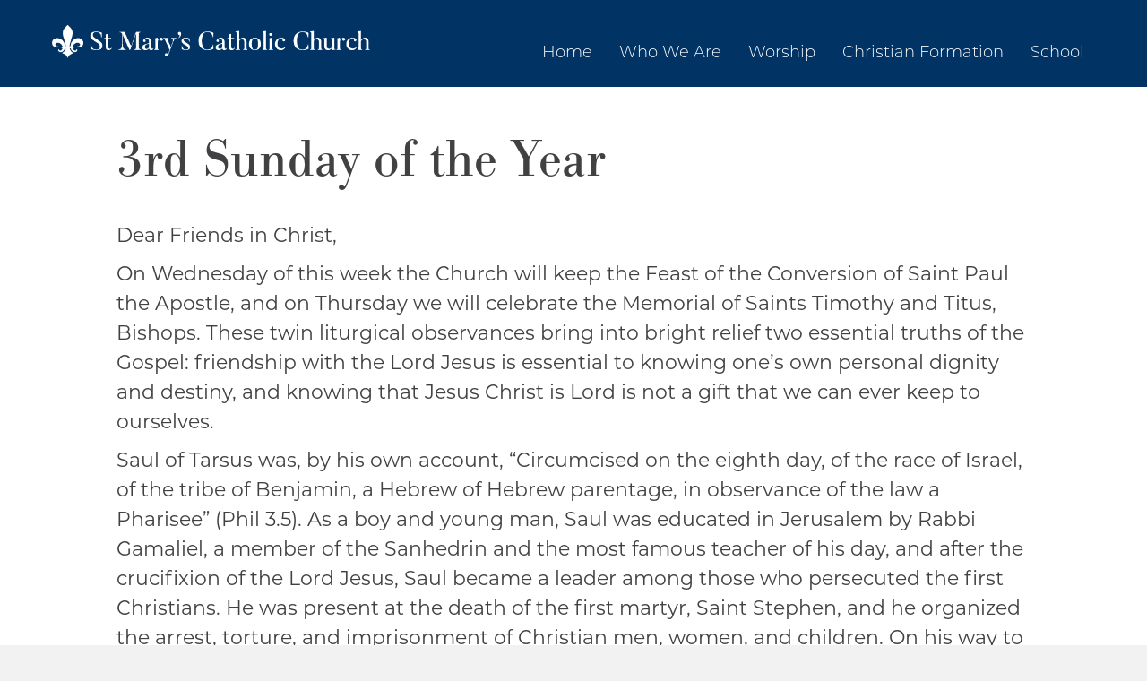

--- FILE ---
content_type: text/html; charset=UTF-8
request_url: https://smcgvl.org/third-sunday-ordinary-time-3-2/
body_size: 12336
content:
<!DOCTYPE html>
<html lang="en-US">
<head>
<meta charset="UTF-8" />
<meta name='viewport' content='width=device-width, initial-scale=1.0' />
<meta http-equiv='X-UA-Compatible' content='IE=edge' />
<link rel="profile" href="https://gmpg.org/xfn/11" />
<meta name='robots' content='index, follow, max-image-preview:large, max-snippet:-1, max-video-preview:-1' />

	<!-- This site is optimized with the Yoast SEO plugin v24.0 - https://yoast.com/wordpress/plugins/seo/ -->
	<title>3rd Sunday of the Year - St. Mary&#039;s Catholic Church</title>
	<link rel="canonical" href="https://smcgvl.org/third-sunday-ordinary-time-3-2/" />
	<meta property="og:locale" content="en_US" />
	<meta property="og:type" content="article" />
	<meta property="og:title" content="3rd Sunday of the Year - St. Mary&#039;s Catholic Church" />
	<meta property="og:description" content="Dear Friends in Christ, On Wednesday of this week the Church will keep the Feast of the Conversion of Saint Paul the Apostle, and on Thursday we will celebrate the Memorial of Saints Timothy and Titus, Bishops. These twin liturgical observances bring into bright relief two essential truths of the Gospel: friendship with the Lord&hellip;" />
	<meta property="og:url" content="https://smcgvl.org/third-sunday-ordinary-time-3-2/" />
	<meta property="og:site_name" content="St. Mary&#039;s Catholic Church" />
	<meta property="article:published_time" content="2017-01-22T01:15:43+00:00" />
	<meta property="article:modified_time" content="2019-03-28T00:56:52+00:00" />
	<meta name="author" content="Fr Jay Scott Newman" />
	<meta name="twitter:card" content="summary_large_image" />
	<script type="application/ld+json" class="yoast-schema-graph">{"@context":"https://schema.org","@graph":[{"@type":"WebPage","@id":"https://smcgvl.org/third-sunday-ordinary-time-3-2/","url":"https://smcgvl.org/third-sunday-ordinary-time-3-2/","name":"3rd Sunday of the Year - St. Mary&#039;s Catholic Church","isPartOf":{"@id":"https://smcgvl.org/#website"},"datePublished":"2017-01-22T01:15:43+00:00","dateModified":"2019-03-28T00:56:52+00:00","author":{"@id":"https://smcgvl.org/#/schema/person/0f79772912aa17851b906858df9f592a"},"breadcrumb":{"@id":"https://smcgvl.org/third-sunday-ordinary-time-3-2/#breadcrumb"},"inLanguage":"en-US","potentialAction":[{"@type":"ReadAction","target":["https://smcgvl.org/third-sunday-ordinary-time-3-2/"]}]},{"@type":"BreadcrumbList","@id":"https://smcgvl.org/third-sunday-ordinary-time-3-2/#breadcrumb","itemListElement":[{"@type":"ListItem","position":1,"name":"Home","item":"https://smcgvl.org/"},{"@type":"ListItem","position":2,"name":"3rd Sunday of the Year"}]},{"@type":"WebSite","@id":"https://smcgvl.org/#website","url":"https://smcgvl.org/","name":"St. Mary&#039;s Catholic Church","description":"","potentialAction":[{"@type":"SearchAction","target":{"@type":"EntryPoint","urlTemplate":"https://smcgvl.org/?s={search_term_string}"},"query-input":{"@type":"PropertyValueSpecification","valueRequired":true,"valueName":"search_term_string"}}],"inLanguage":"en-US"},{"@type":"Person","@id":"https://smcgvl.org/#/schema/person/0f79772912aa17851b906858df9f592a","name":"Fr Jay Scott Newman","image":{"@type":"ImageObject","inLanguage":"en-US","@id":"https://smcgvl.org/#/schema/person/image/","url":"https://secure.gravatar.com/avatar/a3606e6594359a5fae867b120f294a67b7597877d4d0e0032af47e601010ac82?s=96&r=g","contentUrl":"https://secure.gravatar.com/avatar/a3606e6594359a5fae867b120f294a67b7597877d4d0e0032af47e601010ac82?s=96&r=g","caption":"Fr Jay Scott Newman"},"sameAs":["https://smcgvl.org"],"url":"https://smcgvl.org/author/father-newman/"}]}</script>
	<!-- / Yoast SEO plugin. -->


<link rel='dns-prefetch' href='//unpkg.com' />
<link rel="alternate" type="application/rss+xml" title="St. Mary&#039;s Catholic Church &raquo; Feed" href="https://smcgvl.org/feed/" />
<link rel="alternate" type="application/rss+xml" title="St. Mary&#039;s Catholic Church &raquo; Comments Feed" href="https://smcgvl.org/comments/feed/" />
<link rel="alternate" type="application/rss+xml" title="St. Mary&#039;s Catholic Church &raquo; 3rd Sunday of the Year Comments Feed" href="https://smcgvl.org/third-sunday-ordinary-time-3-2/feed/" />
<link rel="alternate" title="oEmbed (JSON)" type="application/json+oembed" href="https://smcgvl.org/wp-json/oembed/1.0/embed?url=https%3A%2F%2Fsmcgvl.org%2Fthird-sunday-ordinary-time-3-2%2F" />
<link rel="alternate" title="oEmbed (XML)" type="text/xml+oembed" href="https://smcgvl.org/wp-json/oembed/1.0/embed?url=https%3A%2F%2Fsmcgvl.org%2Fthird-sunday-ordinary-time-3-2%2F&#038;format=xml" />
<style id='wp-img-auto-sizes-contain-inline-css'>
img:is([sizes=auto i],[sizes^="auto," i]){contain-intrinsic-size:3000px 1500px}
/*# sourceURL=wp-img-auto-sizes-contain-inline-css */
</style>
<style id='wp-emoji-styles-inline-css'>

	img.wp-smiley, img.emoji {
		display: inline !important;
		border: none !important;
		box-shadow: none !important;
		height: 1em !important;
		width: 1em !important;
		margin: 0 0.07em !important;
		vertical-align: -0.1em !important;
		background: none !important;
		padding: 0 !important;
	}
/*# sourceURL=wp-emoji-styles-inline-css */
</style>
<style id='wp-block-library-inline-css'>
:root{--wp-block-synced-color:#7a00df;--wp-block-synced-color--rgb:122,0,223;--wp-bound-block-color:var(--wp-block-synced-color);--wp-editor-canvas-background:#ddd;--wp-admin-theme-color:#007cba;--wp-admin-theme-color--rgb:0,124,186;--wp-admin-theme-color-darker-10:#006ba1;--wp-admin-theme-color-darker-10--rgb:0,107,160.5;--wp-admin-theme-color-darker-20:#005a87;--wp-admin-theme-color-darker-20--rgb:0,90,135;--wp-admin-border-width-focus:2px}@media (min-resolution:192dpi){:root{--wp-admin-border-width-focus:1.5px}}.wp-element-button{cursor:pointer}:root .has-very-light-gray-background-color{background-color:#eee}:root .has-very-dark-gray-background-color{background-color:#313131}:root .has-very-light-gray-color{color:#eee}:root .has-very-dark-gray-color{color:#313131}:root .has-vivid-green-cyan-to-vivid-cyan-blue-gradient-background{background:linear-gradient(135deg,#00d084,#0693e3)}:root .has-purple-crush-gradient-background{background:linear-gradient(135deg,#34e2e4,#4721fb 50%,#ab1dfe)}:root .has-hazy-dawn-gradient-background{background:linear-gradient(135deg,#faaca8,#dad0ec)}:root .has-subdued-olive-gradient-background{background:linear-gradient(135deg,#fafae1,#67a671)}:root .has-atomic-cream-gradient-background{background:linear-gradient(135deg,#fdd79a,#004a59)}:root .has-nightshade-gradient-background{background:linear-gradient(135deg,#330968,#31cdcf)}:root .has-midnight-gradient-background{background:linear-gradient(135deg,#020381,#2874fc)}:root{--wp--preset--font-size--normal:16px;--wp--preset--font-size--huge:42px}.has-regular-font-size{font-size:1em}.has-larger-font-size{font-size:2.625em}.has-normal-font-size{font-size:var(--wp--preset--font-size--normal)}.has-huge-font-size{font-size:var(--wp--preset--font-size--huge)}.has-text-align-center{text-align:center}.has-text-align-left{text-align:left}.has-text-align-right{text-align:right}.has-fit-text{white-space:nowrap!important}#end-resizable-editor-section{display:none}.aligncenter{clear:both}.items-justified-left{justify-content:flex-start}.items-justified-center{justify-content:center}.items-justified-right{justify-content:flex-end}.items-justified-space-between{justify-content:space-between}.screen-reader-text{border:0;clip-path:inset(50%);height:1px;margin:-1px;overflow:hidden;padding:0;position:absolute;width:1px;word-wrap:normal!important}.screen-reader-text:focus{background-color:#ddd;clip-path:none;color:#444;display:block;font-size:1em;height:auto;left:5px;line-height:normal;padding:15px 23px 14px;text-decoration:none;top:5px;width:auto;z-index:100000}html :where(.has-border-color){border-style:solid}html :where([style*=border-top-color]){border-top-style:solid}html :where([style*=border-right-color]){border-right-style:solid}html :where([style*=border-bottom-color]){border-bottom-style:solid}html :where([style*=border-left-color]){border-left-style:solid}html :where([style*=border-width]){border-style:solid}html :where([style*=border-top-width]){border-top-style:solid}html :where([style*=border-right-width]){border-right-style:solid}html :where([style*=border-bottom-width]){border-bottom-style:solid}html :where([style*=border-left-width]){border-left-style:solid}html :where(img[class*=wp-image-]){height:auto;max-width:100%}:where(figure){margin:0 0 1em}html :where(.is-position-sticky){--wp-admin--admin-bar--position-offset:var(--wp-admin--admin-bar--height,0px)}@media screen and (max-width:600px){html :where(.is-position-sticky){--wp-admin--admin-bar--position-offset:0px}}

/*# sourceURL=wp-block-library-inline-css */
</style><style id='global-styles-inline-css'>
:root{--wp--preset--aspect-ratio--square: 1;--wp--preset--aspect-ratio--4-3: 4/3;--wp--preset--aspect-ratio--3-4: 3/4;--wp--preset--aspect-ratio--3-2: 3/2;--wp--preset--aspect-ratio--2-3: 2/3;--wp--preset--aspect-ratio--16-9: 16/9;--wp--preset--aspect-ratio--9-16: 9/16;--wp--preset--color--black: #000000;--wp--preset--color--cyan-bluish-gray: #abb8c3;--wp--preset--color--white: #ffffff;--wp--preset--color--pale-pink: #f78da7;--wp--preset--color--vivid-red: #cf2e2e;--wp--preset--color--luminous-vivid-orange: #ff6900;--wp--preset--color--luminous-vivid-amber: #fcb900;--wp--preset--color--light-green-cyan: #7bdcb5;--wp--preset--color--vivid-green-cyan: #00d084;--wp--preset--color--pale-cyan-blue: #8ed1fc;--wp--preset--color--vivid-cyan-blue: #0693e3;--wp--preset--color--vivid-purple: #9b51e0;--wp--preset--color--fl-heading-text: #333333;--wp--preset--color--fl-body-bg: #f2f2f2;--wp--preset--color--fl-body-text: #757575;--wp--preset--color--fl-accent: #2b7bb9;--wp--preset--color--fl-accent-hover: #2b7bb9;--wp--preset--color--fl-topbar-bg: #ffffff;--wp--preset--color--fl-topbar-text: #757575;--wp--preset--color--fl-topbar-link: #2b7bb9;--wp--preset--color--fl-topbar-hover: #2b7bb9;--wp--preset--color--fl-header-bg: #ffffff;--wp--preset--color--fl-header-text: #757575;--wp--preset--color--fl-header-link: #757575;--wp--preset--color--fl-header-hover: #2b7bb9;--wp--preset--color--fl-nav-bg: #ffffff;--wp--preset--color--fl-nav-link: #757575;--wp--preset--color--fl-nav-hover: #2b7bb9;--wp--preset--color--fl-content-bg: #ffffff;--wp--preset--color--fl-footer-widgets-bg: #ffffff;--wp--preset--color--fl-footer-widgets-text: #757575;--wp--preset--color--fl-footer-widgets-link: #2b7bb9;--wp--preset--color--fl-footer-widgets-hover: #2b7bb9;--wp--preset--color--fl-footer-bg: #ffffff;--wp--preset--color--fl-footer-text: #757575;--wp--preset--color--fl-footer-link: #2b7bb9;--wp--preset--color--fl-footer-hover: #2b7bb9;--wp--preset--gradient--vivid-cyan-blue-to-vivid-purple: linear-gradient(135deg,rgb(6,147,227) 0%,rgb(155,81,224) 100%);--wp--preset--gradient--light-green-cyan-to-vivid-green-cyan: linear-gradient(135deg,rgb(122,220,180) 0%,rgb(0,208,130) 100%);--wp--preset--gradient--luminous-vivid-amber-to-luminous-vivid-orange: linear-gradient(135deg,rgb(252,185,0) 0%,rgb(255,105,0) 100%);--wp--preset--gradient--luminous-vivid-orange-to-vivid-red: linear-gradient(135deg,rgb(255,105,0) 0%,rgb(207,46,46) 100%);--wp--preset--gradient--very-light-gray-to-cyan-bluish-gray: linear-gradient(135deg,rgb(238,238,238) 0%,rgb(169,184,195) 100%);--wp--preset--gradient--cool-to-warm-spectrum: linear-gradient(135deg,rgb(74,234,220) 0%,rgb(151,120,209) 20%,rgb(207,42,186) 40%,rgb(238,44,130) 60%,rgb(251,105,98) 80%,rgb(254,248,76) 100%);--wp--preset--gradient--blush-light-purple: linear-gradient(135deg,rgb(255,206,236) 0%,rgb(152,150,240) 100%);--wp--preset--gradient--blush-bordeaux: linear-gradient(135deg,rgb(254,205,165) 0%,rgb(254,45,45) 50%,rgb(107,0,62) 100%);--wp--preset--gradient--luminous-dusk: linear-gradient(135deg,rgb(255,203,112) 0%,rgb(199,81,192) 50%,rgb(65,88,208) 100%);--wp--preset--gradient--pale-ocean: linear-gradient(135deg,rgb(255,245,203) 0%,rgb(182,227,212) 50%,rgb(51,167,181) 100%);--wp--preset--gradient--electric-grass: linear-gradient(135deg,rgb(202,248,128) 0%,rgb(113,206,126) 100%);--wp--preset--gradient--midnight: linear-gradient(135deg,rgb(2,3,129) 0%,rgb(40,116,252) 100%);--wp--preset--font-size--small: 13px;--wp--preset--font-size--medium: 20px;--wp--preset--font-size--large: 36px;--wp--preset--font-size--x-large: 42px;--wp--preset--spacing--20: 0.44rem;--wp--preset--spacing--30: 0.67rem;--wp--preset--spacing--40: 1rem;--wp--preset--spacing--50: 1.5rem;--wp--preset--spacing--60: 2.25rem;--wp--preset--spacing--70: 3.38rem;--wp--preset--spacing--80: 5.06rem;--wp--preset--shadow--natural: 6px 6px 9px rgba(0, 0, 0, 0.2);--wp--preset--shadow--deep: 12px 12px 50px rgba(0, 0, 0, 0.4);--wp--preset--shadow--sharp: 6px 6px 0px rgba(0, 0, 0, 0.2);--wp--preset--shadow--outlined: 6px 6px 0px -3px rgb(255, 255, 255), 6px 6px rgb(0, 0, 0);--wp--preset--shadow--crisp: 6px 6px 0px rgb(0, 0, 0);}:where(.is-layout-flex){gap: 0.5em;}:where(.is-layout-grid){gap: 0.5em;}body .is-layout-flex{display: flex;}.is-layout-flex{flex-wrap: wrap;align-items: center;}.is-layout-flex > :is(*, div){margin: 0;}body .is-layout-grid{display: grid;}.is-layout-grid > :is(*, div){margin: 0;}:where(.wp-block-columns.is-layout-flex){gap: 2em;}:where(.wp-block-columns.is-layout-grid){gap: 2em;}:where(.wp-block-post-template.is-layout-flex){gap: 1.25em;}:where(.wp-block-post-template.is-layout-grid){gap: 1.25em;}.has-black-color{color: var(--wp--preset--color--black) !important;}.has-cyan-bluish-gray-color{color: var(--wp--preset--color--cyan-bluish-gray) !important;}.has-white-color{color: var(--wp--preset--color--white) !important;}.has-pale-pink-color{color: var(--wp--preset--color--pale-pink) !important;}.has-vivid-red-color{color: var(--wp--preset--color--vivid-red) !important;}.has-luminous-vivid-orange-color{color: var(--wp--preset--color--luminous-vivid-orange) !important;}.has-luminous-vivid-amber-color{color: var(--wp--preset--color--luminous-vivid-amber) !important;}.has-light-green-cyan-color{color: var(--wp--preset--color--light-green-cyan) !important;}.has-vivid-green-cyan-color{color: var(--wp--preset--color--vivid-green-cyan) !important;}.has-pale-cyan-blue-color{color: var(--wp--preset--color--pale-cyan-blue) !important;}.has-vivid-cyan-blue-color{color: var(--wp--preset--color--vivid-cyan-blue) !important;}.has-vivid-purple-color{color: var(--wp--preset--color--vivid-purple) !important;}.has-black-background-color{background-color: var(--wp--preset--color--black) !important;}.has-cyan-bluish-gray-background-color{background-color: var(--wp--preset--color--cyan-bluish-gray) !important;}.has-white-background-color{background-color: var(--wp--preset--color--white) !important;}.has-pale-pink-background-color{background-color: var(--wp--preset--color--pale-pink) !important;}.has-vivid-red-background-color{background-color: var(--wp--preset--color--vivid-red) !important;}.has-luminous-vivid-orange-background-color{background-color: var(--wp--preset--color--luminous-vivid-orange) !important;}.has-luminous-vivid-amber-background-color{background-color: var(--wp--preset--color--luminous-vivid-amber) !important;}.has-light-green-cyan-background-color{background-color: var(--wp--preset--color--light-green-cyan) !important;}.has-vivid-green-cyan-background-color{background-color: var(--wp--preset--color--vivid-green-cyan) !important;}.has-pale-cyan-blue-background-color{background-color: var(--wp--preset--color--pale-cyan-blue) !important;}.has-vivid-cyan-blue-background-color{background-color: var(--wp--preset--color--vivid-cyan-blue) !important;}.has-vivid-purple-background-color{background-color: var(--wp--preset--color--vivid-purple) !important;}.has-black-border-color{border-color: var(--wp--preset--color--black) !important;}.has-cyan-bluish-gray-border-color{border-color: var(--wp--preset--color--cyan-bluish-gray) !important;}.has-white-border-color{border-color: var(--wp--preset--color--white) !important;}.has-pale-pink-border-color{border-color: var(--wp--preset--color--pale-pink) !important;}.has-vivid-red-border-color{border-color: var(--wp--preset--color--vivid-red) !important;}.has-luminous-vivid-orange-border-color{border-color: var(--wp--preset--color--luminous-vivid-orange) !important;}.has-luminous-vivid-amber-border-color{border-color: var(--wp--preset--color--luminous-vivid-amber) !important;}.has-light-green-cyan-border-color{border-color: var(--wp--preset--color--light-green-cyan) !important;}.has-vivid-green-cyan-border-color{border-color: var(--wp--preset--color--vivid-green-cyan) !important;}.has-pale-cyan-blue-border-color{border-color: var(--wp--preset--color--pale-cyan-blue) !important;}.has-vivid-cyan-blue-border-color{border-color: var(--wp--preset--color--vivid-cyan-blue) !important;}.has-vivid-purple-border-color{border-color: var(--wp--preset--color--vivid-purple) !important;}.has-vivid-cyan-blue-to-vivid-purple-gradient-background{background: var(--wp--preset--gradient--vivid-cyan-blue-to-vivid-purple) !important;}.has-light-green-cyan-to-vivid-green-cyan-gradient-background{background: var(--wp--preset--gradient--light-green-cyan-to-vivid-green-cyan) !important;}.has-luminous-vivid-amber-to-luminous-vivid-orange-gradient-background{background: var(--wp--preset--gradient--luminous-vivid-amber-to-luminous-vivid-orange) !important;}.has-luminous-vivid-orange-to-vivid-red-gradient-background{background: var(--wp--preset--gradient--luminous-vivid-orange-to-vivid-red) !important;}.has-very-light-gray-to-cyan-bluish-gray-gradient-background{background: var(--wp--preset--gradient--very-light-gray-to-cyan-bluish-gray) !important;}.has-cool-to-warm-spectrum-gradient-background{background: var(--wp--preset--gradient--cool-to-warm-spectrum) !important;}.has-blush-light-purple-gradient-background{background: var(--wp--preset--gradient--blush-light-purple) !important;}.has-blush-bordeaux-gradient-background{background: var(--wp--preset--gradient--blush-bordeaux) !important;}.has-luminous-dusk-gradient-background{background: var(--wp--preset--gradient--luminous-dusk) !important;}.has-pale-ocean-gradient-background{background: var(--wp--preset--gradient--pale-ocean) !important;}.has-electric-grass-gradient-background{background: var(--wp--preset--gradient--electric-grass) !important;}.has-midnight-gradient-background{background: var(--wp--preset--gradient--midnight) !important;}.has-small-font-size{font-size: var(--wp--preset--font-size--small) !important;}.has-medium-font-size{font-size: var(--wp--preset--font-size--medium) !important;}.has-large-font-size{font-size: var(--wp--preset--font-size--large) !important;}.has-x-large-font-size{font-size: var(--wp--preset--font-size--x-large) !important;}
/*# sourceURL=global-styles-inline-css */
</style>

<style id='classic-theme-styles-inline-css'>
/*! This file is auto-generated */
.wp-block-button__link{color:#fff;background-color:#32373c;border-radius:9999px;box-shadow:none;text-decoration:none;padding:calc(.667em + 2px) calc(1.333em + 2px);font-size:1.125em}.wp-block-file__button{background:#32373c;color:#fff;text-decoration:none}
/*# sourceURL=/wp-includes/css/classic-themes.min.css */
</style>
<link rel='stylesheet' id='font-awesome-5-css' href='https://smcgvl.org/wp-content/plugins/bb-plugin/fonts/fontawesome/5.15.4/css/all.min.css?ver=2.8.5.2' media='all' />
<link rel='stylesheet' id='font-awesome-css' href='https://smcgvl.org/wp-content/plugins/bb-plugin/fonts/fontawesome/5.15.4/css/v4-shims.min.css?ver=2.8.5.2' media='all' />
<link rel='stylesheet' id='fl-builder-layout-bundle-54c6c36c7519fee74089927b4c2dbc22-css' href='https://smcgvl.org/wp-content/uploads/bb-plugin/cache/54c6c36c7519fee74089927b4c2dbc22-layout-bundle.css?ver=2.8.5.2-1.4.11.2' media='all' />
<link rel='stylesheet' id='simcal-qtip-css' href='https://smcgvl.org/wp-content/plugins/google-calendar-events/assets/generated/vendor/jquery.qtip.min.css?ver=3.5.3' media='all' />
<link rel='stylesheet' id='simcal-default-calendar-grid-css' href='https://smcgvl.org/wp-content/plugins/google-calendar-events/assets/generated/default-calendar-grid.min.css?ver=3.5.3' media='all' />
<link rel='stylesheet' id='simcal-default-calendar-list-css' href='https://smcgvl.org/wp-content/plugins/google-calendar-events/assets/generated/default-calendar-list.min.css?ver=3.5.3' media='all' />
<link rel='stylesheet' id='fullcalendar-css' href='https://smcgvl.org/wp-content/plugins/simple-calendar-fullcalendar/assets/generated/vendor/fullcalendar.min.css?ver=3.5.3' media='all' />
<link rel='stylesheet' id='simcal-tooltip-css' href='https://smcgvl.org/wp-content/plugins/simple-calendar-fullcalendar/assets/generated/vendor/tooltip.css?ver=3.5.3' media='all' />
<link rel='stylesheet' id='simcal-fullcal-grid-css' href='https://smcgvl.org/wp-content/plugins/simple-calendar-fullcalendar/assets/generated/fullcalendar-grid.min.css?ver=3.5.3' media='all' />
<link rel='stylesheet' id='jquery-magnificpopup-css' href='https://smcgvl.org/wp-content/plugins/bb-plugin/css/jquery.magnificpopup.min.css?ver=2.8.5.2' media='all' />
<link rel='stylesheet' id='bootstrap-css' href='https://smcgvl.org/wp-content/themes/bb-theme/css/bootstrap.min.css?ver=1.7.17.1' media='all' />
<link rel='stylesheet' id='fl-automator-skin-css' href='https://smcgvl.org/wp-content/uploads/bb-theme/skin-6750727824c1a.css?ver=1.7.17.1' media='all' />
<link rel='stylesheet' id='pp-animate-css' href='https://smcgvl.org/wp-content/plugins/bbpowerpack/assets/css/animate.min.css?ver=3.5.1' media='all' />
<script src="https://smcgvl.org/wp-includes/js/jquery/jquery.min.js?ver=3.7.1" id="jquery-core-js"></script>
<script src="https://smcgvl.org/wp-includes/js/jquery/jquery-migrate.min.js?ver=3.4.1" id="jquery-migrate-js"></script>
<link rel="https://api.w.org/" href="https://smcgvl.org/wp-json/" /><link rel="alternate" title="JSON" type="application/json" href="https://smcgvl.org/wp-json/wp/v2/posts/8342" /><link rel="EditURI" type="application/rsd+xml" title="RSD" href="https://smcgvl.org/xmlrpc.php?rsd" />
<meta name="generator" content="WordPress 6.9" />
<link rel='shortlink' href='https://smcgvl.org/?p=8342' />
		<script>
			var bb_powerpack = {
				search_term: '',
				version: '2.39.1',
				getAjaxUrl: function() { return atob( 'aHR0cHM6Ly9zbWNndmwub3JnL3dwLWFkbWluL2FkbWluLWFqYXgucGhw' ); },
				callback: function() {}
			};
		</script>
		<!-- Stream WordPress user activity plugin v4.0.2 -->
<link rel="pingback" href="https://smcgvl.org/xmlrpc.php">
<link rel="icon" href="https://smcgvl.org/wp-content/uploads/cropped-logo-blue-symbol-1-32x32.png" sizes="32x32" />
<link rel="icon" href="https://smcgvl.org/wp-content/uploads/cropped-logo-blue-symbol-1-192x192.png" sizes="192x192" />
<link rel="apple-touch-icon" href="https://smcgvl.org/wp-content/uploads/cropped-logo-blue-symbol-1-180x180.png" />
<meta name="msapplication-TileImage" content="https://smcgvl.org/wp-content/uploads/cropped-logo-blue-symbol-1-270x270.png" />
		<style id="wp-custom-css">
			/* Pagination */
.pagination {  
  clear: both;
  width: 100%;
  margin-top: 1.3em;
  margin-bottom: 1.3em;
}
.pagination ul {
	list-style: none;
	display:flex;
	flex-direction: row;
	flex-wrap: wrap;
}
.pagination a,
.pagination span {
  border: 1px solid #ccc;
  border-radius: 3px;
  margin-right: 5px;
  display: inline-block;
  padding: 0px 8px;
  color: #133365;
}
.pagination a:hover {
	text-decoration: none;
	background: #133365;
	color: #fff;
}

/* Single Post in Main Cats */
.custom-single {
	margin-top: 40px;
	margin-bottom: 40px;
}
body.category-bulletins a {
	color: #133365;
}
body.category-bulletins a:hover {
	color: #133365;
	text-decoration: underline;
}

body.category-bulletins .container {
	padding-bottom: 80px; 
}

body.category-homily .container {
	padding-bottom: 80px; 
}

/* Normalizing Styling */

@media only screen and (max-width: 768px){
.fl-col-small {
max-width: 100%; 
}
}

/* Headline Styles */

h1, .h1 {
font-family: bodoni-urw, serif; 
  font-weight: normal; 
  font-style: normal;
font-size: 60px; 
color: #414042; 
}

h2, .h2 {
font-family: bodoni-urw, serif; 
  font-weight: normal; 
  font-style: normal;
font-size: 42px;
line-height: 1.5em;
color: #414042; 
}

h3, .h3 {
font-family: montserrat, sans-serif;
font-style: normal;
font-weight: 300;
font-size: 30px;
line-height: 1.5em;
color: #414042; 
}

h4, .h4 {
font-family: montserrat, sans-serif;
font-style: normal;
font-weight: 700;
font-size: 20px;
color: #414042;
}

p, .p {
font-family: montserrat, serif;
  font-weight: normal; 
  font-style: normal;
font-size: 22px;
line-height: 1.5em !important;
color: #414042;
}

body, .body {
font-family: montserrat, serif;
  font-weight: normal; 
  font-style: normal;
font-size: 22px;
line-height: 1.5em !important;
color: #414042;
}

.button-font {
font-family: montserrat, sans-serif;
font-style: normal;
font-weight: 200;
font-size: 28px;
}

.breadcrumbs {
font-family: montserrat, sans-serif;
font-style: normal;
font-weight: 400;
font-size: 16px; 
line-height: 1.6em; 
}

.bullets li {
font-family: monserrat, serif;
  font-weight: normal; 
  font-style: normal;
font-size: 22px;
line-height: 1.6em;
color: #414042;
}

ol li {
font-size: 22px; 
}


/* Colors */

.white {
color: #ffffff !important; 
}

.blue {
color: #001a70; 
}

.purple {
color: #582c83; 
}

.red {
color: #9b2743; 
}

.grey {
color: #414042; 
}

/* Navigation */

.nav_logo img {
display: block; 
max-width: 360px; 
}

.font-nav li {
font-family: montserrat, sans-serif;
font-style: normal;
font-weight: 200;
font-size: 18px; 
}

.font-nav li:hover {
font-weight: 400; 
text-decoration: none; 
}

.font-nav li:active {
font-weight: bold !important; 
}

.current-menu-item a span.menu-item-text:active {
font-weight: bold !important; 
}

.fl-theme-builder-header-shrink-module-bottom .pp-advanced-menu .menu {
position: relative; 
top: -10px; 
}

.hamburger {
color: #ffffff; 
font-size: 18px; 
}

.fl-theme-builder-header-shrink-module-bottom.fl-module-content {
margin-bottom: 0px; 
}

.pp-has-submenu-container .menu-item-text {
padding-bottom: 45px; 
}

.nav-bar .sub-menu li a  {
color: #001A70; 
}


/* Styling */

.blog .row {
	padding: 40px 0px; 
}

.blog .fl-content-left {
	border-right: 0px; 
	width: 100%; 
}

.blog a {
	color: #133365; 
}

.blog a:hover {
	color: #133365; 
	text-decoration: underline; 
}

.fl-post-cats-tags a, .back-to-archive a {
	color: #133365
}

.fl-post-cats-tags a:hover, .back-to-archive a:hover {
	color: #133365; 
	text-decoration: underline; 
}

/* Footer */

.toldbystory {
  -webkit-filter: opacity(100%);
filter: opacity(100%);
max-width: 200px;
}

.toldbystory:hover { 
  -webkit-filter: opacity(50%);
filter: opacity(50%);
}

.f_nav {
float: right; 
}

.f_social {
float: left;
width: 50%; 
}

.f_nav_font {
font-family: bodoni-urw, serif;
font-size: 20px; 
}

.f_nav_font li:hover {
text-decoration: underline;  
}

.f_img img {
max-width: 380px; 
padding-top: 25px; 
}

/* Styling */

.fl-html a {
color: #001A70; 
}

@media only screen and (max-width: 1414px) {
.f_social {
width: 40%; 
}
}

@media only screen and (max-width: 1324px) {
.h2, h2 {
font-size: 38px; 
}
}

@media only screen and (min-width: 1178px) {
header .nav-bar {
padding-top: 20px; 
}
}

@media only screen and (max-width: 1178px) {
.hamburger {
margin-right: 0px !important; 
padding-top: 25px; 
}
.nav-bar .pp-advanced-menu {
text-align: center; 
}
}

@media only screen and (max-width: 1205px) {
.f_social {
width: auto; 
float: right;
margin-right: 20px; 
}
}


@media only screen and (max-width: 1190px) {
h1, .h1 {
font-size: 56px; 
}
h2, .h2 {
font-size: 36px; 
}
h3, .h3 {
font-size: 26px; 
}
h4, .h4 {
font-size: 18px; 
}
p, .p {
font-size: 20px; 
}
.bullets li {
font-size: 20px; 
}
.mission-statement {
font-size: 28px; 
}
ol li {
font-size: 20px; 
}
}

@media only screen and (max-width: 1022px) {
.f_col_bottom_left {
width: 30%; 
}
.f_col_bottom_right {
width: 70%; 
}
	
.f_img img {
max-width: 340px; 
padding-top: 20px; 
}
}

@media only screen and (max-width: 872px) {
p, .p {
font-size: 18px; 
}
.bullets li {
font-size: 18px; 
}
ol li {
font-size: 18px; 
}
.nav-bar .fl-col-small {
max-width: 400px; 
}
.nav-bar .fl-col {
    clear: both;
    float: none;
    margin-left: auto;
    margin-right: auto;
    width: auto !important;
}
.f_contact {
text-align: center; 
}
.f_button {
margin-top: 20px; 
margin-bottom: 40px; 
}
.f_button .pp-button-right {
text-align: center; 
}
.f_social {
width: 100%; 
margin-right: 0px;
padding-bottom: 20px; 
}
.f_social .fl-module-content{
margin-left: 0px; 
}
.f_nav {
float: none; 
}
#menu-footer-menu {
text-align: center; 
}
#menu-footer-menu li {
padding: 10px 0px;
}
.nav-bar .pp-advanced-menu-mobile-toggle {
margin-right: 20px; 
}
.nav_logo .fl-photo-align-center {
text-align: left; 
}

.f_img img {
	max-width: 380px; 
	padding-top: 0px; 
}
	
.toldbystory {
margin: 0 auto; 
}
.f_col_bottom_left {
width: 100%; 
}
.pp-social-icons-right {
text-align: center; 
}
.f_col_bottom_right {
width: 100%; 
}
}

@media only screen and (max-width: 500px) {
h1, .h1 {
font-size: 50px; 
}
h2, .h2 {
font-size: 32px; 
}
h3, .h3 {
font-size: 22px; 
}
h4, .h4 {
font-size: 20px; 
}
p, .p {
font-size: 18px; 
}
.mission-statement {
font-size: 22px; 
}
.button-font a.pp-button .pp-button-text {
font-size: 16px; 
}
	
.nav_logo img {
		max-width: 280px; 
	}
	
.f_img img {
	max-width: 320px; 
	padding-top: 0px; 
}
.f_social {
padding-bottom: 10px; 
}
}		</style>
		<link rel="stylesheet" href="https://use.typekit.net/fob3bac.css">
</head>
<body class="wp-singular post-template post-template-tpl-full-width post-template-tpl-full-width-php single single-post postid-8342 single-format-standard wp-theme-bb-theme wp-child-theme-st-marys fl-builder-2-8-5-2 fl-themer-1-4-11-2 fl-theme-1-7-17-1 fl-theme-builder-footer fl-theme-builder-footer-footer fl-theme-builder-header fl-theme-builder-header-header fl-framework-bootstrap fl-preset-default fl-full-width fl-scroll-to-top fl-search-active" itemscope="itemscope" itemtype="https://schema.org/WebPage">
<a aria-label="Skip to content" class="fl-screen-reader-text" href="#fl-main-content">Skip to content</a><div class="fl-page">
	<header class="fl-builder-content fl-builder-content-33 fl-builder-global-templates-locked" data-post-id="33" data-type="header" data-sticky="1" data-sticky-on="" data-sticky-breakpoint="medium" data-shrink="0" data-overlay="0" data-overlay-bg="transparent" data-shrink-image-height="50px" role="banner" itemscope="itemscope" itemtype="http://schema.org/WPHeader"><div class="fl-row fl-row-full-width fl-row-bg-color fl-node-5b16e72e44af9 fl-row-default-height fl-row-align-center nav-row" data-node="5b16e72e44af9">
	<div class="fl-row-content-wrap">
						<div class="fl-row-content fl-row-fixed-width fl-node-content">
		
<div class="fl-col-group fl-node-5b16e72e44b44 fl-col-group-equal-height fl-col-group-align-center fl-col-group-custom-width" data-node="5b16e72e44b44">
			<div class="fl-col fl-node-5b16e72e44b8b fl-col-bg-color fl-col-small fl-col-small-custom-width" data-node="5b16e72e44b8b">
	<div class="fl-col-content fl-node-content"><div class="fl-module fl-module-photo fl-node-5b1a7e67b5ebc nav_logo" data-node="5b1a7e67b5ebc">
	<div class="fl-module-content fl-node-content">
		<div class="fl-photo fl-photo-align-left" itemscope itemtype="https://schema.org/ImageObject">
	<div class="fl-photo-content fl-photo-img-png">
				<a href="/" target="_self" itemprop="url">
				<img loading="lazy" decoding="async" class="fl-photo-img wp-image-902 size-full" src="https://smcgvl.org/wp-content/uploads/StMarysChurch_Fleur_Logo_White_v2.png" alt="StMarysChurch_Fleur_Logo_White_v2" itemprop="image" height="163" width="607" title="StMarysChurch_Fleur_Logo_White_v2"  data-no-lazy="1" srcset="https://smcgvl.org/wp-content/uploads/StMarysChurch_Fleur_Logo_White_v2.png 607w, https://smcgvl.org/wp-content/uploads/StMarysChurch_Fleur_Logo_White_v2-300x81.png 300w" sizes="auto, (max-width: 607px) 100vw, 607px" />
				</a>
					</div>
	</div>
	</div>
</div>
</div>
</div>
			<div class="fl-col fl-node-5b16e72e44bcf fl-col-bg-color fl-col-small-custom-width" data-node="5b16e72e44bcf">
	<div class="fl-col-content fl-node-content"><div class="fl-module fl-module-pp-advanced-menu fl-node-5b16e880f3940 font-nav nav-bar" data-node="5b16e880f3940">
	<div class="fl-module-content fl-node-content">
		<div class="pp-advanced-menu pp-advanced-menu-accordion-collapse pp-menu-default pp-menu-align-right pp-menu-position-below">
   				<div class="pp-advanced-menu-mobile">
			<button class="pp-advanced-menu-mobile-toggle hamburger" tabindex="0" aria-label="Menu">
				<div class="pp-hamburger"><div class="pp-hamburger-box"><div class="pp-hamburger-inner"></div></div></div>			</button>
			</div>
			   	<div class="pp-clear"></div>
	<nav class="pp-menu-nav" aria-label="Navigation" itemscope="itemscope" itemtype="https://schema.org/SiteNavigationElement">
		
		<ul id="menu-navigation" class="menu pp-advanced-menu-horizontal pp-toggle-none"><li id="menu-item-16" class="menu-item menu-item-type-post_type menu-item-object-page menu-item-home"><a href="https://smcgvl.org/"><span class="menu-item-text">Home</span></a></li><li id="menu-item-752" class="menu-item menu-item-type-post_type menu-item-object-page"><a href="https://smcgvl.org/who-we-are/"><span class="menu-item-text">Who We Are</span></a></li><li id="menu-item-751" class="menu-item menu-item-type-post_type menu-item-object-page"><a href="https://smcgvl.org/worship/"><span class="menu-item-text">Worship</span></a></li><li id="menu-item-41" class="mega-menu menu-item menu-item-type-post_type menu-item-object-page"><a href="https://smcgvl.org/christian-formation/"><span class="menu-item-text">Christian Formation</span></a></li><li id="menu-item-42" class="school-link menu-item menu-item-type-custom menu-item-object-custom"><a target="_blank" rel="noopener noreferrer" href="http://smsgvl.org/"><span class="menu-item-text">School</span></a></li></ul>
			</nav>
</div>
	</div>
</div>
</div>
</div>
	</div>
		</div>
	</div>
</div>
</header>	<div id="fl-main-content" class="fl-page-content" itemprop="mainContentOfPage" role="main">

		
<div class="fl-content-full container">
	<div class="row">
		<div class="fl-content col-md-12">
			<article class="fl-post post-8342 post type-post status-publish format-standard hentry category-bulletins" id="fl-post-8342" itemscope="itemscope" itemtype="https://schema.org/CreativeWork">

		<header class="fl-post-header">
		<h1 class="fl-post-title" itemprop="headline">3rd Sunday of the Year</h1>
			</header><!-- .fl-post-header -->
			<div class="fl-post-content clearfix" itemprop="text">
		<p>Dear Friends in Christ,</p>
<p>On Wednesday of this week the Church will keep the Feast of the Conversion of Saint Paul the Apostle, and on Thursday we will celebrate the Memorial of Saints Timothy and Titus, Bishops. These twin liturgical observances bring into bright relief two essential truths of the Gospel: friendship with the Lord Jesus is essential to knowing one’s own personal dignity and destiny, and knowing that Jesus Christ is Lord is not a gift that we can ever keep to ourselves.</p>
<p>Saul of Tarsus was, by his own account, “Circumcised on the eighth day, of the race of Israel, of the tribe of Benjamin, a Hebrew of Hebrew parentage, in observance of the law a Pharisee” (Phil 3.5). As a boy and young man, Saul was educated in Jerusalem by Rabbi Gamaliel, a member of the Sanhedrin and the most famous teacher of his day, and after the crucifixion of the Lord Jesus, Saul became a leader among those who persecuted the first Christians. He was present at the death of the first martyr, Saint Stephen, and he organized the arrest, torture, and imprisonment of Christian men, women, and children. On his way to Damascus to find and arrest Christians in that city, Saul was interrupted by an event he described or mentioned several times in his later writings. “On that journey as I drew near to Damascus, about noon a great light from the sky suddenly shone around me. I fell to the ground and heard a voice saying to me, ‘Saul, Saul, why are you persecuting me?’ I replied, ‘Who are you, sir?’ And he said to me, ‘I am Jesus the Nazorean whom you are persecuting.’” (Acts 22.6-8) From that encounter with the Savior until his death outside of Rome about 30 years later, Saul &#8211; now Paul the Apostle &#8211; was the teacher of the nations and one of the most powerful preachers of the Gospel ever privileged to be a witness to Jesus Christ. Each year on 25 January the Church recalls the conversion of Saint Paul and rejoices in the gift of faith given to all who are baptized into the death and resurrection of Christ.</p>
<p>The following day, 26 January, the Church celebrates the ministry of two of Saint Paul’s disciples, collaborators, and successors: Timothy, Bishop of Ephesus, and Titus, Bishop of Crete. These men travelled with Paul on his missionary journeys and received from him the grace of apostolic succession by the laying on of hands and the gift of the Holy Spirit. Paul appointed both men to the office of bishop &#8211; or overseer of the Church &#8211; and in this transition from an apostle to his successors, we see the form of the Church’s life taking shape in what we now call the Sacrament of Holy Orders. Paul sent three letters to these men (two to Timothy and one to Titus) about how to fulfill their responsibilities as pastors of the Church, and these “Pastoral Epistles” are included in the New Testament.</p>
<p>A fitting way to celebrate these feasts in the liturgy would be to read the Acts of the Apostles and Paul’s Letters to Timothy and Titus. Let us praise God for the grace of conversion and saving faith and resolve to live the grace of our Baptism ever more deeply by sharing our faith with others.</p>
<p>Father Newman</p>
	</div><!-- .fl-post-content -->
	
</article>

<!-- .fl-post -->
		</div>
	</div>
</div>


	</div><!-- .fl-page-content -->
	<footer class="fl-builder-content fl-builder-content-25 fl-builder-global-templates-locked" data-post-id="25" data-type="footer" itemscope="itemscope" itemtype="http://schema.org/WPFooter"><div class="fl-row fl-row-full-width fl-row-bg-color fl-node-5a9ef1dd400d1 fl-row-default-height fl-row-align-center nav-bar" data-node="5a9ef1dd400d1">
	<div class="fl-row-content-wrap">
						<div class="fl-row-content fl-row-full-width fl-node-content">
		
<div class="fl-col-group fl-node-5a9ef1dd4010d" data-node="5a9ef1dd4010d">
			<div class="fl-col fl-node-5a9ef1dd401c1 fl-col-bg-color fl-col-small" data-node="5a9ef1dd401c1">
	<div class="fl-col-content fl-node-content"><div class="fl-module fl-module-rich-text fl-node-5b17dde3702c0 f_contact" data-node="5b17dde3702c0">
	<div class="fl-module-content fl-node-content">
		<div class="fl-rich-text">
	<p><a class="breadcrumbs" href="tel:864-271-8422">864.271.8422</a></p>
<p><a class="breadcrumbs" href="https://goo.gl/maps/MBA5AfJKga52">111 Hampton Avenue</a></p>
<p><a class="breadcrumbs" href="https://goo.gl/maps/MBA5AfJKga52">Greenville, SC 29601</a></p>
<p>&nbsp;</p>
</div>
	</div>
</div>
</div>
</div>
			<div class="fl-col fl-node-5a9ef1dd40185 fl-col-bg-color fl-col-small" data-node="5a9ef1dd40185">
	<div class="fl-col-content fl-node-content"><div class="fl-module fl-module-photo fl-node-5b1a8d3b12c5b f_img" data-node="5b1a8d3b12c5b">
	<div class="fl-module-content fl-node-content">
		<div class="fl-photo fl-photo-align-center" itemscope itemtype="https://schema.org/ImageObject">
	<div class="fl-photo-content fl-photo-img-png">
				<a href="/" target="_self" itemprop="url">
				<img loading="lazy" decoding="async" class="fl-photo-img wp-image-902 size-full" src="https://smcgvl.org/wp-content/uploads/StMarysChurch_Fleur_Logo_White_v2.png" alt="StMarysChurch_Fleur_Logo_White_v2" itemprop="image" height="163" width="607" title="StMarysChurch_Fleur_Logo_White_v2" srcset="https://smcgvl.org/wp-content/uploads/StMarysChurch_Fleur_Logo_White_v2.png 607w, https://smcgvl.org/wp-content/uploads/StMarysChurch_Fleur_Logo_White_v2-300x81.png 300w" sizes="auto, (max-width: 607px) 100vw, 607px" />
				</a>
					</div>
	</div>
	</div>
</div>
</div>
</div>
			<div class="fl-col fl-node-5a9ef1dd40149 fl-col-bg-color fl-col-small" data-node="5a9ef1dd40149">
	<div class="fl-col-content fl-node-content"><div class="fl-module fl-module-pp-smart-button fl-node-5b17de52e1a42 button-font f_button" data-node="5b17de52e1a42">
	<div class="fl-module-content fl-node-content">
		<div class="pp-button-wrap pp-button-width-auto">
	<a href="https://smcgvl.flocknote.com/give" target="_blank" class="pp-button" role="button" rel="noopener" aria-label="Make A Gift">
						<span class="pp-button-text">Make A Gift</span>
					</a>
</div>
	</div>
</div>
</div>
</div>
	</div>
		</div>
	</div>
</div>
<div class="fl-row fl-row-full-width fl-row-bg-color fl-node-5b17e2b46befd fl-row-default-height fl-row-align-center" data-node="5b17e2b46befd">
	<div class="fl-row-content-wrap">
						<div class="fl-row-content fl-row-full-width fl-node-content">
		
<div class="fl-col-group fl-node-5b17e2b473dcc" data-node="5b17e2b473dcc">
			<div class="fl-col fl-node-5b17e2b474150 fl-col-bg-color" data-node="5b17e2b474150">
	<div class="fl-col-content fl-node-content"><div class="fl-module fl-module-separator fl-node-5b17e2b46bb1f" data-node="5b17e2b46bb1f">
	<div class="fl-module-content fl-node-content">
		<div class="fl-separator"></div>
	</div>
</div>
</div>
</div>
	</div>
		</div>
	</div>
</div>
<div class="fl-row fl-row-full-width fl-row-bg-color fl-node-5b17e25c93f48 fl-row-default-height fl-row-align-center" data-node="5b17e25c93f48">
	<div class="fl-row-content-wrap">
						<div class="fl-row-content fl-row-full-width fl-node-content">
		
<div class="fl-col-group fl-node-5b1ebefa7d0be fl-col-group-responsive-reversed" data-node="5b1ebefa7d0be">
			<div class="fl-col fl-node-5b1ebefa7d6fe fl-col-bg-color f_col_bottom_left" data-node="5b1ebefa7d6fe">
	<div class="fl-col-content fl-node-content"><div class="fl-module fl-module-photo fl-node-5c2fa296000be toldbystory" data-node="5c2fa296000be">
	<div class="fl-module-content fl-node-content">
		<div class="fl-photo fl-photo-align-left" itemscope itemtype="https://schema.org/ImageObject">
	<div class="fl-photo-content fl-photo-img-png">
				<a href="https://storyagency.co" target="_self" itemprop="url">
				<img loading="lazy" decoding="async" class="fl-photo-img wp-image-47 size-full" src="https://smcgvl.org/wp-content/uploads/TOLDBYSTORY.png" alt="Web Design Greenville SC" itemprop="image" height="30" width="183" title="Web Design Greenville SC"  />
				</a>
					</div>
	</div>
	</div>
</div>
</div>
</div>
			<div class="fl-col fl-node-5b1ebefa7d777 fl-col-bg-color fl-col-small f_col_bottom_right" data-node="5b1ebefa7d777">
	<div class="fl-col-content fl-node-content"><div class="fl-module fl-module-pp-social-icons fl-node-5b17e0449ab4c f_social" data-node="5b17e0449ab4c">
	<div class="fl-module-content fl-node-content">
		
<div class="pp-social-icons pp-social-icons-horizontal">
	<span class="pp-social-icon" itemscope itemtype="https://schema.org/Organization">
		<link itemprop="url" href="https://smcgvl.org">
		<a itemprop="sameAs" href="https://www.facebook.com/stmarysgvl/" target="_blank" title="Facebook" aria-label="Facebook" role="button" rel="noopener noreferrer external" >
							<i class="fab fa-facebook"></i>
					</a>
	</span>
		<span class="pp-social-icon" itemscope itemtype="https://schema.org/Organization">
		<link itemprop="url" href="https://smcgvl.org">
		<a itemprop="sameAs" href="https://www.youtube.com/channel/UCeudSTcChjWrkYD7pWgIl7Q/featured" target="_blank" title="YouTube" aria-label="YouTube" role="button" rel="noopener noreferrer external" >
							<i class="fab fa-youtube"></i>
					</a>
	</span>
	</div>
	</div>
</div>
<div class="fl-module fl-module-pp-advanced-menu fl-node-5b17e0c49734c f_nav f_nav_font" data-node="5b17e0c49734c">
	<div class="fl-module-content fl-node-content">
		<div class="pp-advanced-menu pp-advanced-menu-accordion-collapse pp-menu-default pp-menu-align-right pp-menu-position-below">
   	   	<div class="pp-clear"></div>
	<nav class="pp-menu-nav" aria-label="Footer Menu" itemscope="itemscope" itemtype="https://schema.org/SiteNavigationElement">
		
		<ul id="menu-footer-menu" class="menu pp-advanced-menu-horizontal pp-toggle-none"><li id="menu-item-51" class="menu-item menu-item-type-post_type menu-item-object-page"><a href="https://smcgvl.org/contact/"><span class="menu-item-text">Contact</span></a></li><li id="menu-item-52" class="menu-item menu-item-type-custom menu-item-object-custom"><a href="#"><span class="menu-item-text"><a href="http://smsgvl.org/" target="_blank">School</a></span></a></li></ul>
			</nav>
</div>
	</div>
</div>
</div>
</div>
	</div>
		</div>
	</div>
</div>
<div class="fl-row fl-row-full-width fl-row-bg-color fl-node-5a9ef1dd3ffcb fl-row-default-height fl-row-align-center" data-node="5a9ef1dd3ffcb">
	<div class="fl-row-content-wrap">
						<div class="fl-row-content fl-row-fixed-width fl-node-content">
		
<div class="fl-col-group fl-node-5a9ef1dd40011" data-node="5a9ef1dd40011">
			<div class="fl-col fl-node-5a9ef1dd40053 fl-col-bg-color" data-node="5a9ef1dd40053">
	<div class="fl-col-content fl-node-content"><div class="fl-module fl-module-separator fl-node-5b17dd59c4184" data-node="5b17dd59c4184">
	<div class="fl-module-content fl-node-content">
		<div class="fl-separator"></div>
	</div>
</div>
</div>
</div>
	</div>
		</div>
	</div>
</div>
</footer>	</div><!-- .fl-page -->
<script type="speculationrules">
{"prefetch":[{"source":"document","where":{"and":[{"href_matches":"/*"},{"not":{"href_matches":["/wp-*.php","/wp-admin/*","/wp-content/uploads/*","/wp-content/*","/wp-content/plugins/*","/wp-content/themes/st-marys/*","/wp-content/themes/bb-theme/*","/*\\?(.+)"]}},{"not":{"selector_matches":"a[rel~=\"nofollow\"]"}},{"not":{"selector_matches":".no-prefetch, .no-prefetch a"}}]},"eagerness":"conservative"}]}
</script>
<a href="#" role="button" id="fl-to-top"><span class="sr-only">Scroll To Top</span><i class="fas fa-chevron-up" aria-hidden="true"></i></a><script src="https://smcgvl.org/wp-content/plugins/bb-plugin/js/jquery.imagesloaded.min.js?ver=2.8.5.2" id="imagesloaded-js"></script>
<script src="https://smcgvl.org/wp-content/plugins/bb-plugin/js/jquery.ba-throttle-debounce.min.js?ver=2.8.5.2" id="jquery-throttle-js"></script>
<script src="https://smcgvl.org/wp-content/uploads/bb-plugin/cache/ea53df53f3313d82725620268155146f-layout-bundle.js?ver=2.8.5.2-1.4.11.2" id="fl-builder-layout-bundle-ea53df53f3313d82725620268155146f-js"></script>
<script src="https://smcgvl.org/wp-content/plugins/page-links-to/dist/new-tab.js?ver=3.3.7" id="page-links-to-js"></script>
<script src="https://smcgvl.org/wp-content/plugins/google-calendar-events/assets/generated/vendor/jquery.qtip.min.js?ver=3.5.3" id="simcal-qtip-js"></script>
<script id="simcal-default-calendar-js-extra">
var simcal_default_calendar = {"ajax_url":"/wp-admin/admin-ajax.php","nonce":"0dfee747fd","locale":"en_US","text_dir":"ltr","months":{"full":["January","February","March","April","May","June","July","August","September","October","November","December"],"short":["Jan","Feb","Mar","Apr","May","Jun","Jul","Aug","Sep","Oct","Nov","Dec"]},"days":{"full":["Sunday","Monday","Tuesday","Wednesday","Thursday","Friday","Saturday"],"short":["Sun","Mon","Tue","Wed","Thu","Fri","Sat"]},"meridiem":{"AM":"AM","am":"am","PM":"PM","pm":"pm"}};
//# sourceURL=simcal-default-calendar-js-extra
</script>
<script src="https://smcgvl.org/wp-content/plugins/google-calendar-events/assets/generated/default-calendar.min.js?ver=3.5.3" id="simcal-default-calendar-js"></script>
<script src="https://smcgvl.org/wp-content/plugins/simple-calendar-fullcalendar/assets/generated/vendor/moment.min.js?ver=3.5.3" id="simcal_fullcal_moment-js"></script>
<script id="simcal_fullcal-js-extra">
var simcal_fullcal = {"cal_nav_today":"today","cal_nav_months":"month","cal_nav_weeks":"week","cal_nav_days":"day"};
//# sourceURL=simcal_fullcal-js-extra
</script>
<script src="https://smcgvl.org/wp-content/plugins/simple-calendar-fullcalendar/assets/generated/vendor/fullcalendar.min.js?ver=3.5.3" id="simcal_fullcal-js"></script>
<script src="https://smcgvl.org/wp-content/plugins/simple-calendar-fullcalendar/assets/generated/vendor/lang-all.min.js?ver=3.5.3" id="simcal_fullcal_locale-js"></script>
<script src="https://smcgvl.org/wp-content/plugins/google-calendar-events/assets/generated/vendor/jquery.qtip.min.js?ver=3.5.3" id="simcal_qtip-js"></script>
<script src="https://unpkg.com/@popperjs/core@2?ver=3.5.3" id="simcal_popper-js"></script>
<script src="https://unpkg.com/tippy.js@6?ver=3.5.3" id="simcal_tippy-js"></script>
<script id="simcal_fullcal_grid-js-extra">
var simcal_fullcal = {"settings":{"ajax_url":"/wp-admin/admin-ajax.php","lang":"en_US","isRTL":false},"today":"today","months":"month","weeks":"week","days":"day"};
//# sourceURL=simcal_fullcal_grid-js-extra
</script>
<script src="https://smcgvl.org/wp-content/plugins/simple-calendar-fullcalendar/assets/generated/fullcalendar-grid.min.js?ver=3.5.3" id="simcal_fullcal_grid-js"></script>
<script src="https://smcgvl.org/wp-content/plugins/bb-plugin/js/jquery.magnificpopup.min.js?ver=2.8.5.2" id="jquery-magnificpopup-js"></script>
<script src="https://smcgvl.org/wp-content/plugins/bb-plugin/js/jquery.fitvids.min.js?ver=1.2" id="jquery-fitvids-js"></script>
<script src="https://smcgvl.org/wp-content/themes/bb-theme/js/bootstrap.min.js?ver=1.7.17.1" id="bootstrap-js"></script>
<script id="fl-automator-js-extra">
var themeopts = {"medium_breakpoint":"992","mobile_breakpoint":"768","lightbox":"enabled","scrollTopPosition":"800"};
//# sourceURL=fl-automator-js-extra
</script>
<script src="https://smcgvl.org/wp-content/themes/bb-theme/js/theme.min.js?ver=1.7.17.1" id="fl-automator-js"></script>
<script src="https://smcgvl.org/wp-content/plugins/google-calendar-events/assets/generated/vendor/imagesloaded.pkgd.min.js?ver=3.5.3" id="simplecalendar-imagesloaded-js"></script>
<script id="wp-emoji-settings" type="application/json">
{"baseUrl":"https://s.w.org/images/core/emoji/17.0.2/72x72/","ext":".png","svgUrl":"https://s.w.org/images/core/emoji/17.0.2/svg/","svgExt":".svg","source":{"concatemoji":"https://smcgvl.org/wp-includes/js/wp-emoji-release.min.js?ver=6.9"}}
</script>
<script type="module">
/*! This file is auto-generated */
const a=JSON.parse(document.getElementById("wp-emoji-settings").textContent),o=(window._wpemojiSettings=a,"wpEmojiSettingsSupports"),s=["flag","emoji"];function i(e){try{var t={supportTests:e,timestamp:(new Date).valueOf()};sessionStorage.setItem(o,JSON.stringify(t))}catch(e){}}function c(e,t,n){e.clearRect(0,0,e.canvas.width,e.canvas.height),e.fillText(t,0,0);t=new Uint32Array(e.getImageData(0,0,e.canvas.width,e.canvas.height).data);e.clearRect(0,0,e.canvas.width,e.canvas.height),e.fillText(n,0,0);const a=new Uint32Array(e.getImageData(0,0,e.canvas.width,e.canvas.height).data);return t.every((e,t)=>e===a[t])}function p(e,t){e.clearRect(0,0,e.canvas.width,e.canvas.height),e.fillText(t,0,0);var n=e.getImageData(16,16,1,1);for(let e=0;e<n.data.length;e++)if(0!==n.data[e])return!1;return!0}function u(e,t,n,a){switch(t){case"flag":return n(e,"\ud83c\udff3\ufe0f\u200d\u26a7\ufe0f","\ud83c\udff3\ufe0f\u200b\u26a7\ufe0f")?!1:!n(e,"\ud83c\udde8\ud83c\uddf6","\ud83c\udde8\u200b\ud83c\uddf6")&&!n(e,"\ud83c\udff4\udb40\udc67\udb40\udc62\udb40\udc65\udb40\udc6e\udb40\udc67\udb40\udc7f","\ud83c\udff4\u200b\udb40\udc67\u200b\udb40\udc62\u200b\udb40\udc65\u200b\udb40\udc6e\u200b\udb40\udc67\u200b\udb40\udc7f");case"emoji":return!a(e,"\ud83e\u1fac8")}return!1}function f(e,t,n,a){let r;const o=(r="undefined"!=typeof WorkerGlobalScope&&self instanceof WorkerGlobalScope?new OffscreenCanvas(300,150):document.createElement("canvas")).getContext("2d",{willReadFrequently:!0}),s=(o.textBaseline="top",o.font="600 32px Arial",{});return e.forEach(e=>{s[e]=t(o,e,n,a)}),s}function r(e){var t=document.createElement("script");t.src=e,t.defer=!0,document.head.appendChild(t)}a.supports={everything:!0,everythingExceptFlag:!0},new Promise(t=>{let n=function(){try{var e=JSON.parse(sessionStorage.getItem(o));if("object"==typeof e&&"number"==typeof e.timestamp&&(new Date).valueOf()<e.timestamp+604800&&"object"==typeof e.supportTests)return e.supportTests}catch(e){}return null}();if(!n){if("undefined"!=typeof Worker&&"undefined"!=typeof OffscreenCanvas&&"undefined"!=typeof URL&&URL.createObjectURL&&"undefined"!=typeof Blob)try{var e="postMessage("+f.toString()+"("+[JSON.stringify(s),u.toString(),c.toString(),p.toString()].join(",")+"));",a=new Blob([e],{type:"text/javascript"});const r=new Worker(URL.createObjectURL(a),{name:"wpTestEmojiSupports"});return void(r.onmessage=e=>{i(n=e.data),r.terminate(),t(n)})}catch(e){}i(n=f(s,u,c,p))}t(n)}).then(e=>{for(const n in e)a.supports[n]=e[n],a.supports.everything=a.supports.everything&&a.supports[n],"flag"!==n&&(a.supports.everythingExceptFlag=a.supports.everythingExceptFlag&&a.supports[n]);var t;a.supports.everythingExceptFlag=a.supports.everythingExceptFlag&&!a.supports.flag,a.supports.everything||((t=a.source||{}).concatemoji?r(t.concatemoji):t.wpemoji&&t.twemoji&&(r(t.twemoji),r(t.wpemoji)))});
//# sourceURL=https://smcgvl.org/wp-includes/js/wp-emoji-loader.min.js
</script>
</body>
</html>
